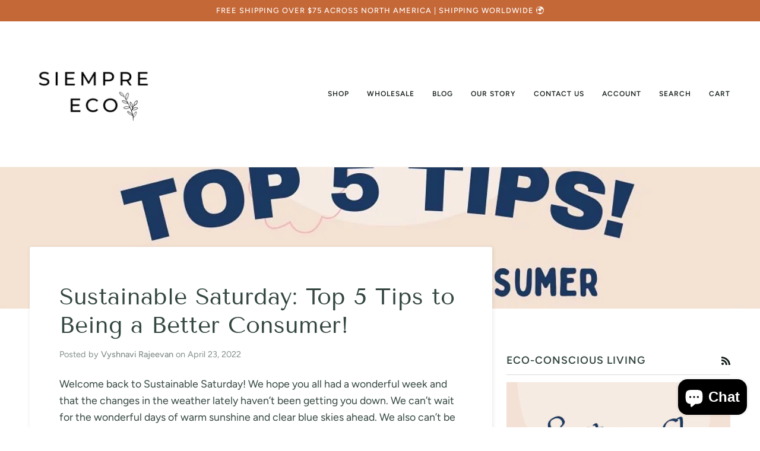

--- FILE ---
content_type: text/css
request_url: https://siempreeco.com/cdn/shop/t/4/assets/font-settings.css?v=41133453516462053121759333059
body_size: 296
content:
@font-face{font-family:Tenor Sans;font-weight:400;font-style:normal;font-display:swap;src:url(//siempreeco.com/cdn/fonts/tenor_sans/tenorsans_n4.966071a72c28462a9256039d3e3dc5b0cf314f65.woff2?h1=c2llbXByZWVjby5jb20&h2=ZW50aXJlbHktZWNvLXN0b3JlLmFjY291bnQubXlzaG9waWZ5LmNvbQ&hmac=aa7cd6a435a375833e7a0fd64184299cff8d988e1415438185fb10439933c9fb) format("woff2"),url(//siempreeco.com/cdn/fonts/tenor_sans/tenorsans_n4.2282841d948f9649ba5c3cad6ea46df268141820.woff?h1=c2llbXByZWVjby5jb20&h2=ZW50aXJlbHktZWNvLXN0b3JlLmFjY291bnQubXlzaG9waWZ5LmNvbQ&hmac=ae1bf3f6f3df7e55c918d83bc6ffb5eb7f700c6e608e34191847f3263e6eec3c) format("woff")}@font-face{font-family:Figtree;font-weight:400;font-style:normal;font-display:swap;src:url(//siempreeco.com/cdn/fonts/figtree/figtree_n4.3c0838aba1701047e60be6a99a1b0a40ce9b8419.woff2?h1=c2llbXByZWVjby5jb20&h2=ZW50aXJlbHktZWNvLXN0b3JlLmFjY291bnQubXlzaG9waWZ5LmNvbQ&hmac=47c1f49d6d9a4513e38fed8d66682e537f0154329a28a6b5c3b2f7ba548d47af) format("woff2"),url(//siempreeco.com/cdn/fonts/figtree/figtree_n4.c0575d1db21fc3821f17fd6617d3dee552312137.woff?h1=c2llbXByZWVjby5jb20&h2=ZW50aXJlbHktZWNvLXN0b3JlLmFjY291bnQubXlzaG9waWZ5LmNvbQ&hmac=7ad4e522ec5d661d01569f652da9facd72bec40bfe088e30af34408ec9655ccb) format("woff")}@font-face{font-family:Figtree;font-weight:500;font-style:normal;font-display:swap;src:url(//siempreeco.com/cdn/fonts/figtree/figtree_n5.3b6b7df38aa5986536945796e1f947445832047c.woff2?h1=c2llbXByZWVjby5jb20&h2=ZW50aXJlbHktZWNvLXN0b3JlLmFjY291bnQubXlzaG9waWZ5LmNvbQ&hmac=03a9abb045e87cc173281dfbd402e4a42563aae6dd0647a16bd8d134c4cc2a2e) format("woff2"),url(//siempreeco.com/cdn/fonts/figtree/figtree_n5.f26bf6dcae278b0ed902605f6605fa3338e81dab.woff?h1=c2llbXByZWVjby5jb20&h2=ZW50aXJlbHktZWNvLXN0b3JlLmFjY291bnQubXlzaG9waWZ5LmNvbQ&hmac=f19bf2cb2f5a254116874c0b14c7c78f9aa2027529ac28f938e5f4b4c475208a) format("woff")}@font-face{font-family:Figtree;font-weight:600;font-style:normal;font-display:swap;src:url(//siempreeco.com/cdn/fonts/figtree/figtree_n6.9d1ea52bb49a0a86cfd1b0383d00f83d3fcc14de.woff2?h1=c2llbXByZWVjby5jb20&h2=ZW50aXJlbHktZWNvLXN0b3JlLmFjY291bnQubXlzaG9waWZ5LmNvbQ&hmac=e23add1bc5d89db60c79f9e29dcfdddfd1d0d9d040defb056904cbea03e3a730) format("woff2"),url(//siempreeco.com/cdn/fonts/figtree/figtree_n6.f0fcdea525a0e47b2ae4ab645832a8e8a96d31d3.woff?h1=c2llbXByZWVjby5jb20&h2=ZW50aXJlbHktZWNvLXN0b3JlLmFjY291bnQubXlzaG9waWZ5LmNvbQ&hmac=26bae63731ca5dfd5e280eb3193dee0706cd451d1982df5c801f5ce4a9840375) format("woff")}@font-face{font-family:Figtree;font-weight:500;font-style:normal;font-display:swap;src:url(//siempreeco.com/cdn/fonts/figtree/figtree_n5.3b6b7df38aa5986536945796e1f947445832047c.woff2?h1=c2llbXByZWVjby5jb20&h2=ZW50aXJlbHktZWNvLXN0b3JlLmFjY291bnQubXlzaG9waWZ5LmNvbQ&hmac=03a9abb045e87cc173281dfbd402e4a42563aae6dd0647a16bd8d134c4cc2a2e) format("woff2"),url(//siempreeco.com/cdn/fonts/figtree/figtree_n5.f26bf6dcae278b0ed902605f6605fa3338e81dab.woff?h1=c2llbXByZWVjby5jb20&h2=ZW50aXJlbHktZWNvLXN0b3JlLmFjY291bnQubXlzaG9waWZ5LmNvbQ&hmac=f19bf2cb2f5a254116874c0b14c7c78f9aa2027529ac28f938e5f4b4c475208a) format("woff")}@font-face{font-family:Figtree;font-weight:400;font-style:italic;font-display:swap;src:url(//siempreeco.com/cdn/fonts/figtree/figtree_i4.89f7a4275c064845c304a4cf8a4a586060656db2.woff2?h1=c2llbXByZWVjby5jb20&h2=ZW50aXJlbHktZWNvLXN0b3JlLmFjY291bnQubXlzaG9waWZ5LmNvbQ&hmac=7512667dd2e8ba218fce07128fcda876d8186282e6e3eb3ec7866fc4081868a6) format("woff2"),url(//siempreeco.com/cdn/fonts/figtree/figtree_i4.6f955aaaafc55a22ffc1f32ecf3756859a5ad3e2.woff?h1=c2llbXByZWVjby5jb20&h2=ZW50aXJlbHktZWNvLXN0b3JlLmFjY291bnQubXlzaG9waWZ5LmNvbQ&hmac=1800c3590246e9e3af84aef8c0ce359e9a1f383270dd0a0af703854571750d0a) format("woff")}@font-face{font-family:Figtree;font-weight:500;font-style:italic;font-display:swap;src:url(//siempreeco.com/cdn/fonts/figtree/figtree_i5.969396f679a62854cf82dbf67acc5721e41351f0.woff2?h1=c2llbXByZWVjby5jb20&h2=ZW50aXJlbHktZWNvLXN0b3JlLmFjY291bnQubXlzaG9waWZ5LmNvbQ&hmac=537d89811f0f71477331313a332a0bbf9b8db6bcd7cb2f73d1bc0a3069be100f) format("woff2"),url(//siempreeco.com/cdn/fonts/figtree/figtree_i5.93bc1cad6c73ca9815f9777c49176dfc9d2890dd.woff?h1=c2llbXByZWVjby5jb20&h2=ZW50aXJlbHktZWNvLXN0b3JlLmFjY291bnQubXlzaG9waWZ5LmNvbQ&hmac=a8104df0f8707142401864855177fb96dc73ed2d0ab269b0ed8625ef4927d3c0) format("woff")}
/*# sourceMappingURL=/cdn/shop/t/4/assets/font-settings.css.map?v=41133453516462053121759333059 */
